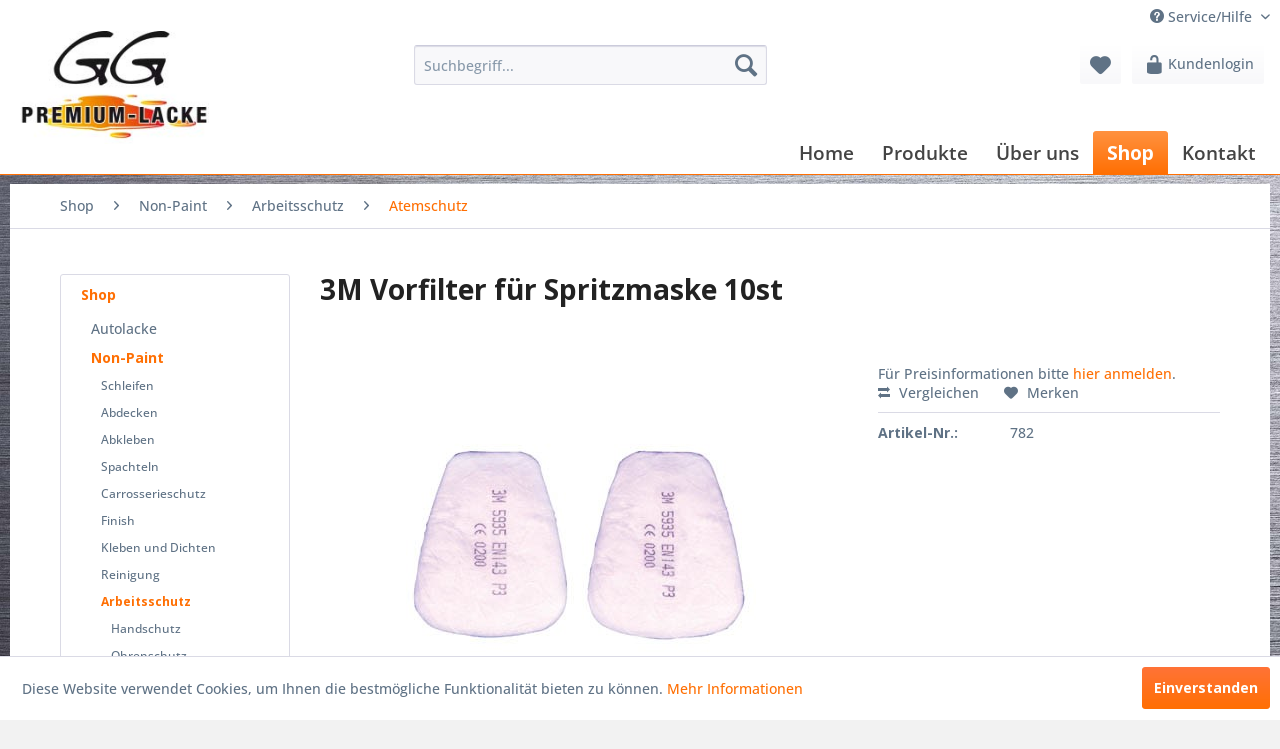

--- FILE ---
content_type: text/html; charset=UTF-8
request_url: https://premium-lacke.ch/shop/non-paint/arbeitsschutz/atemschutz/348/3m-vorfilter-fuer-spritzmaske-10st
body_size: 9135
content:
<!DOCTYPE html> <html class="no-js" lang="de" itemscope="itemscope" itemtype="https://schema.org/WebPage"> <head> <meta charset="utf-8"><script>window.dataLayer = window.dataLayer || [];</script><script>window.dataLayer.push({"ecommerce":{"detail":{"actionField":{"list":"Atemschutz"},"products":[{"name":"3M Vorfilter f\u00fcr Spritzmaske 10st","id":"782","price":"0","brand":"3M","category":"Atemschutz","variant":""}]},"currencyCode":"CHF"},"google_tag_params":{"ecomm_pagetype":"product","ecomm_prodid":"782"}});</script><!-- WbmTagManager -->
<script>
var googleTagManagerFunction = function(w,d,s,l,i) {
    w[l]=w[l]||[];
    w[l].push({'gtm.start':new Date().getTime(),event:'gtm.js'});
    var f=d.getElementsByTagName(s)[0],j=d.createElement(s),dl=l!='dataLayer'?'&l='+l:'';
    j.async=true;
    j.src='https://www.googletagmanager.com/gtm.js?id='+i+dl+'';
    f.parentNode.insertBefore(j,f);
};

setTimeout(() => {
    googleTagManagerFunction(window,document,'script','dataLayer','GTM-5NW429L');
}, 3000);
</script>
<!-- End WbmTagManager --> <meta name="author" content="" /> <meta name="robots" content="index,follow" /> <meta name="revisit-after" content="15 days" /> <meta name="keywords" content="Partikelfilter, P3, Für, Lackiermasken" /> <meta name="description" content="Partikelfilter P3 Für Lackiermasken" /> <meta property="og:type" content="product" /> <meta property="og:site_name" content="Autolacke, Industrielacke, Non-Paint, Lackieranlagen und Einrichtungen - GG Premium-Lacke GmbH" /> <meta property="og:url" content="https://premium-lacke.ch/shop/non-paint/arbeitsschutz/atemschutz/348/3m-vorfilter-fuer-spritzmaske-10st" /> <meta property="og:title" content="3M Vorfilter für Spritzmaske 10st" /> <meta property="og:description" content="Partikelfilter P3 Für Lackiermasken" /> <meta property="og:image" content="https://premium-lacke.ch/media/image/75/20/1e/3M-5935bCIrPNuK5YwVQ.jpg" /> <meta property="product:brand" content="3M" /> <meta property="product:price" content="0" /> <meta property="product:product_link" content="https://premium-lacke.ch/shop/non-paint/arbeitsschutz/atemschutz/348/3m-vorfilter-fuer-spritzmaske-10st" /> <meta name="twitter:card" content="product" /> <meta name="twitter:site" content="Autolacke, Industrielacke, Non-Paint, Lackieranlagen und Einrichtungen - GG Premium-Lacke GmbH" /> <meta name="twitter:title" content="3M Vorfilter für Spritzmaske 10st" /> <meta name="twitter:description" content="Partikelfilter P3 Für Lackiermasken" /> <meta name="twitter:image" content="https://premium-lacke.ch/media/image/75/20/1e/3M-5935bCIrPNuK5YwVQ.jpg" /> <meta itemprop="copyrightHolder" content="Autolacke, Industrielacke, Non-Paint, Lackieranlagen und Einrichtungen - GG Premium-Lacke GmbH" /> <meta itemprop="copyrightYear" content="2014" /> <meta itemprop="isFamilyFriendly" content="True" /> <meta itemprop="image" content="https://premium-lacke.ch/media/image/04/ee/ec/Unbenannt-2_03.jpg" /> <meta name="viewport" content="width=device-width, initial-scale=1.0"> <meta name="mobile-web-app-capable" content="yes"> <meta name="apple-mobile-web-app-title" content="Autolacke, Industrielacke, Non-Paint, Lackieranlagen und Einrichtungen - GG Premium-Lacke GmbH"> <meta name="apple-mobile-web-app-capable" content="yes"> <meta name="apple-mobile-web-app-status-bar-style" content="default"> <link rel="apple-touch-icon-precomposed" href="https://premium-lacke.ch/media/image/04/ee/ec/Unbenannt-2_03.jpg"> <link rel="shortcut icon" href="https://premium-lacke.ch/media/image/04/ee/ec/Unbenannt-2_03.jpg"> <meta name="msapplication-navbutton-color" content="#FF6F03" /> <meta name="application-name" content="Autolacke, Industrielacke, Non-Paint, Lackieranlagen und Einrichtungen - GG Premium-Lacke GmbH" /> <meta name="msapplication-starturl" content="https://premium-lacke.ch/" /> <meta name="msapplication-window" content="width=1024;height=768" /> <meta name="msapplication-TileImage" content="https://premium-lacke.ch/media/image/04/ee/ec/Unbenannt-2_03.jpg"> <meta name="msapplication-TileColor" content="#FF6F03"> <meta name="theme-color" content="#FF6F03" /> <link rel="canonical" href="https://premium-lacke.ch/shop/non-paint/arbeitsschutz/atemschutz/348/3m-vorfilter-fuer-spritzmaske-10st" /> <title itemprop="name">3M Vorfilter für Spritzmaske 10st | Autolacke, Industrielacke, Non-Paint, Lackieranlagen und Einrichtungen - GG Premium-Lacke GmbH</title> <link href="/web/cache/1727642879_057950ffca6070db04615230f566edb5.css" media="all" rel="stylesheet" type="text/css" /> <style> @import url('https://fonts.googleapis.com/css?family=Open+Sans:400,700'); </style> </head> <body class="is--ctl-detail is--act-index" ><!-- WbmTagManager (noscript) -->
<noscript><iframe src="https://www.googletagmanager.com/ns.html?id=GTM-5NW429L"
            height="0" width="0" style="display:none;visibility:hidden"></iframe></noscript>
<!-- End WbmTagManager (noscript) --> <div class="page-wrap"> <noscript class="noscript-main"> <div class="alert is--warning"> <div class="alert--icon"> <i class="icon--element icon--warning"></i> </div> <div class="alert--content"> Um Autolacke,&#x20;Industrielacke,&#x20;Non-Paint,&#x20;Lackieranlagen&#x20;und&#x20;Einrichtungen&#x20;-&#x20;GG&#x20;Premium-Lacke&#x20;GmbH in vollem Umfang nutzen zu k&ouml;nnen, empfehlen wir Ihnen Javascript in Ihrem Browser zu aktiveren. </div> </div> </noscript> <header class="header-main"> <div class="top-bar"> <div class="container block-group"> <nav class="top-bar--navigation block" role="menubar">  <div class="navigation--entry entry--compare is--hidden" role="menuitem" aria-haspopup="true" data-drop-down-menu="true">   </div> <div class="navigation--entry entry--service has--drop-down" role="menuitem" aria-haspopup="true" data-drop-down-menu="true"> <i class="icon--service"></i> Service/Hilfe <ul class="service--list is--rounded" role="menu"> <li class="service--entry" role="menuitem"> <a class="service--link" href="https://premium-lacke.ch/kontakt" title="Kontakt" target="_parent"> Kontakt </a> </li> <li class="service--entry" role="menuitem"> <a class="service--link" href="https://premium-lacke.ch/versand-und-zahlung" title="Versand und Zahlung" > Versand und Zahlung </a> </li> <li class="service--entry" role="menuitem"> <a class="service--link" href="https://premium-lacke.ch/agb" title="AGB" > AGB </a> </li> <li class="service--entry" role="menuitem"> <a class="service--link" href="https://premium-lacke.ch/datenschutz" title="Datenschutz" > Datenschutz </a> </li> <li class="service--entry" role="menuitem"> <a class="service--link" href="https://premium-lacke.ch/impressum" title="Impressum" > Impressum </a> </li> </ul> </div> </nav> </div> </div> <div class="container header--navigation"> <div class="logo-main block-group" role="banner"> <div class="logo--shop block"> <a class="logo--link" href="https://premium-lacke.ch/" title="Autolacke, Industrielacke, Non-Paint, Lackieranlagen und Einrichtungen - GG Premium-Lacke GmbH - zur Startseite wechseln"> <picture> <source srcset="https://premium-lacke.ch/media/image/04/ee/ec/Unbenannt-2_03.jpg" media="(min-width: 78.75em)"> <source srcset="https://premium-lacke.ch/media/image/04/ee/ec/Unbenannt-2_03.jpg" media="(min-width: 64em)"> <source srcset="https://premium-lacke.ch/media/image/04/ee/ec/Unbenannt-2_03.jpg" media="(min-width: 48em)"> <img srcset="https://premium-lacke.ch/media/image/04/ee/ec/Unbenannt-2_03.jpg" alt="Autolacke, Industrielacke, Non-Paint, Lackieranlagen und Einrichtungen - GG Premium-Lacke GmbH - zur Startseite wechseln" /> </picture> </a> </div> </div> <nav class="shop--navigation block-group"> <ul class="navigation--list block-group" role="menubar"> <li class="navigation--entry entry--menu-left" role="menuitem"> <a class="entry--link entry--trigger btn is--icon-left" href="#offcanvas--left" data-offcanvas="true" data-offCanvasSelector=".sidebar-main" aria-label=""> <i class="icon--menu"></i> </a> </li> <li class="navigation--entry entry--search" role="menuitem" data-search="true" aria-haspopup="true" data-minLength="3"> <a class="btn entry--link entry--trigger" href="#show-hide--search" title="Suche anzeigen / schließen" aria-label="Suche anzeigen / schließen"> <i class="icon--search"></i> <span class="search--display">Suchen</span> </a> <form action="/search" method="get" class="main-search--form"> <input type="search" name="sSearch" aria-label="Suchbegriff..." class="main-search--field" autocomplete="off" autocapitalize="off" placeholder="Suchbegriff..." maxlength="30" /> <button type="submit" class="main-search--button" aria-label="Suchen"> <i class="icon--search"></i> <span class="main-search--text">Suchen</span> </button> <div class="form--ajax-loader">&nbsp;</div> </form> <div class="main-search--results"></div> </li>  <li class="navigation--entry entry--notepad" role="menuitem"> <a href="https://premium-lacke.ch/note" title="Merkzettel" aria-label="Merkzettel" class="btn"> <i class="icon--heart"></i> </a> </li> <li class="navigation--entry entry--account" role="menuitem" data-offcanvas="true" data-offCanvasSelector=".account--dropdown-navigation"> <a href="https://premium-lacke.ch/account" title="Mein Konto" class="btn is--icon-left entry--link account--link"> <i class="icon--lock-open" style="font-size: 21px;"></i> <span class="account--display"> Kundenlogin </span> </a> </li>  </ul> </nav> <div class="container--ajax-cart" data-collapse-cart="true" data-displayMode="offcanvas"></div> </div> </header> <nav class="navigation-main"> <div class="container" data-menu-scroller="true" data-listSelector=".navigation--list.container" data-viewPortSelector=".navigation--list-wrapper"> <div class="navigation--list-wrapper"> <ul class="navigation--list container" role="menubar" itemscope="itemscope" itemtype="https://schema.org/SiteNavigationElement"> <li class="navigation--entry is--home" role="menuitem"><a class="navigation--link is--first" href="https://premium-lacke.ch/" title="Home" aria-label="Home" itemprop="url"><span itemprop="name">Home</span></a></li><li class="navigation--entry" role="menuitem"><a class="navigation--link" href="/produkte?c=73" title="Produkte" aria-label="Produkte" itemprop="url"><span itemprop="name">Produkte</span></a></li><li class="navigation--entry" role="menuitem"><a class="navigation--link" href="/ueber-uns?c=24" title="Über uns" aria-label="Über uns" itemprop="url"><span itemprop="name">Über uns</span></a></li><li class="navigation--entry is--active" role="menuitem"><a class="navigation--link is--active" href="https://premium-lacke.ch/shop/" title="Shop" aria-label="Shop" itemprop="url"><span itemprop="name">Shop</span></a></li><li class="navigation--entry" role="menuitem"><a class="navigation--link" href="/kontakt?c=25" title="Kontakt" aria-label="Kontakt" itemprop="url"><span itemprop="name">Kontakt</span></a></li> </ul> </div> </div> </nav> <section class="content-main container block-group"> <nav class="content--breadcrumb block"> <ul class="breadcrumb--list" role="menu" itemscope itemtype="https://schema.org/BreadcrumbList"> <li role="menuitem" class="breadcrumb--entry" itemprop="itemListElement" itemscope itemtype="https://schema.org/ListItem"> <a class="breadcrumb--link" href="https://premium-lacke.ch/shop/" title="Shop" itemprop="item"> <link itemprop="url" href="https://premium-lacke.ch/shop/" /> <span class="breadcrumb--title" itemprop="name">Shop</span> </a> <meta itemprop="position" content="0" /> </li> <li role="none" class="breadcrumb--separator"> <i class="icon--arrow-right"></i> </li> <li role="menuitem" class="breadcrumb--entry" itemprop="itemListElement" itemscope itemtype="https://schema.org/ListItem"> <a class="breadcrumb--link" href="https://premium-lacke.ch/shop/non-paint/" title="Non-Paint" itemprop="item"> <link itemprop="url" href="https://premium-lacke.ch/shop/non-paint/" /> <span class="breadcrumb--title" itemprop="name">Non-Paint</span> </a> <meta itemprop="position" content="1" /> </li> <li role="none" class="breadcrumb--separator"> <i class="icon--arrow-right"></i> </li> <li role="menuitem" class="breadcrumb--entry" itemprop="itemListElement" itemscope itemtype="https://schema.org/ListItem"> <a class="breadcrumb--link" href="https://premium-lacke.ch/shop/non-paint/arbeitsschutz/" title="Arbeitsschutz" itemprop="item"> <link itemprop="url" href="https://premium-lacke.ch/shop/non-paint/arbeitsschutz/" /> <span class="breadcrumb--title" itemprop="name">Arbeitsschutz</span> </a> <meta itemprop="position" content="2" /> </li> <li role="none" class="breadcrumb--separator"> <i class="icon--arrow-right"></i> </li> <li role="menuitem" class="breadcrumb--entry is--active" itemprop="itemListElement" itemscope itemtype="https://schema.org/ListItem"> <a class="breadcrumb--link" href="https://premium-lacke.ch/shop/non-paint/arbeitsschutz/atemschutz/" title="Atemschutz" itemprop="item"> <link itemprop="url" href="https://premium-lacke.ch/shop/non-paint/arbeitsschutz/atemschutz/" /> <span class="breadcrumb--title" itemprop="name">Atemschutz</span> </a> <meta itemprop="position" content="3" /> </li> </ul> </nav> <div class="content-main--inner"> <aside class="sidebar-main off-canvas"> <div class="navigation--smartphone"> <ul class="navigation--list "> <li class="navigation--entry entry--close-off-canvas"> <a href="#close-categories-menu" title="Menü schließen" class="navigation--link"> Menü schließen <i class="icon--arrow-right"></i> </a> </li> </ul> <div class="mobile--switches">  </div> </div> <div class="sidebar--categories-wrapper" data-subcategory-nav="true" data-mainCategoryId="3" data-categoryId="48" data-fetchUrl="/widgets/listing/getCategory/categoryId/48"> <div class="categories--headline navigation--headline"> Kategorien </div> <div class="sidebar--categories-navigation"> <ul class="sidebar--navigation categories--navigation navigation--list is--drop-down is--level0 is--rounded" role="menu"> <li class="navigation--entry is--home" role="menuitem"> <a class="navigation--link is--first" href="https://premium-lacke.ch/" title="Home" itemprop="url"> <span itemprop="name">Home</span> </a> </li> <li class="navigation--entry" role="menuitem"> <a class="navigation--link" href="/produkte?c=73" data-categoryId="73" data-fetchUrl="/widgets/listing/getCategory/categoryId/73" title="Produkte" > Produkte </a> </li> <li class="navigation--entry" role="menuitem"> <a class="navigation--link" href="/ueber-uns?c=24" data-categoryId="24" data-fetchUrl="/widgets/listing/getCategory/categoryId/24" title="Über uns" > Über uns </a> </li> <li class="navigation--entry is--active has--sub-categories has--sub-children" role="menuitem"> <a class="navigation--link is--active has--sub-categories link--go-forward" href="https://premium-lacke.ch/shop/" data-categoryId="9" data-fetchUrl="/widgets/listing/getCategory/categoryId/9" title="Shop" > Shop <span class="is--icon-right"> <i class="icon--arrow-right"></i> </span> </a> <ul class="sidebar--navigation categories--navigation navigation--list is--level1 is--rounded" role="menu"> <li class="navigation--entry is--home" role="menuitem"> <a class="navigation--link is--first" href="https://premium-lacke.ch/" title="Home" itemprop="url"> <span itemprop="name">Home</span> </a> </li> <li class="navigation--entry has--sub-children" role="menuitem"> <a class="navigation--link link--go-forward" href="https://premium-lacke.ch/shop/autolacke/" data-categoryId="10" data-fetchUrl="/widgets/listing/getCategory/categoryId/10" title="Autolacke" > Autolacke <span class="is--icon-right"> <i class="icon--arrow-right"></i> </span> </a> </li> <li class="navigation--entry is--active has--sub-categories has--sub-children" role="menuitem"> <a class="navigation--link is--active has--sub-categories link--go-forward" href="https://premium-lacke.ch/shop/non-paint/" data-categoryId="13" data-fetchUrl="/widgets/listing/getCategory/categoryId/13" title="Non-Paint" > Non-Paint <span class="is--icon-right"> <i class="icon--arrow-right"></i> </span> </a> <ul class="sidebar--navigation categories--navigation navigation--list is--level2 navigation--level-high is--rounded" role="menu"> <li class="navigation--entry is--home" role="menuitem"> <a class="navigation--link is--first" href="https://premium-lacke.ch/" title="Home" itemprop="url"> <span itemprop="name">Home</span> </a> </li> <li class="navigation--entry has--sub-children" role="menuitem"> <a class="navigation--link link--go-forward" href="https://premium-lacke.ch/shop/non-paint/schleifen/" data-categoryId="23" data-fetchUrl="/widgets/listing/getCategory/categoryId/23" title="Schleifen" > Schleifen <span class="is--icon-right"> <i class="icon--arrow-right"></i> </span> </a> </li> <li class="navigation--entry has--sub-children" role="menuitem"> <a class="navigation--link link--go-forward" href="https://premium-lacke.ch/shop/non-paint/abdecken/" data-categoryId="29" data-fetchUrl="/widgets/listing/getCategory/categoryId/29" title="Abdecken" > Abdecken <span class="is--icon-right"> <i class="icon--arrow-right"></i> </span> </a> </li> <li class="navigation--entry" role="menuitem"> <a class="navigation--link" href="https://premium-lacke.ch/shop/non-paint/abkleben/" data-categoryId="55" data-fetchUrl="/widgets/listing/getCategory/categoryId/55" title="Abkleben" > Abkleben </a> </li> <li class="navigation--entry has--sub-children" role="menuitem"> <a class="navigation--link link--go-forward" href="https://premium-lacke.ch/shop/non-paint/spachteln/" data-categoryId="32" data-fetchUrl="/widgets/listing/getCategory/categoryId/32" title="Spachteln" > Spachteln <span class="is--icon-right"> <i class="icon--arrow-right"></i> </span> </a> </li> <li class="navigation--entry" role="menuitem"> <a class="navigation--link" href="https://premium-lacke.ch/shop/non-paint/carrosserieschutz/" data-categoryId="61" data-fetchUrl="/widgets/listing/getCategory/categoryId/61" title="Carrosserieschutz" > Carrosserieschutz </a> </li> <li class="navigation--entry has--sub-children" role="menuitem"> <a class="navigation--link link--go-forward" href="https://premium-lacke.ch/shop/non-paint/finish/" data-categoryId="30" data-fetchUrl="/widgets/listing/getCategory/categoryId/30" title="Finish" > Finish <span class="is--icon-right"> <i class="icon--arrow-right"></i> </span> </a> </li> <li class="navigation--entry" role="menuitem"> <a class="navigation--link" href="https://premium-lacke.ch/shop/non-paint/kleben-und-dichten/" data-categoryId="33" data-fetchUrl="/widgets/listing/getCategory/categoryId/33" title="Kleben und Dichten" > Kleben und Dichten </a> </li> <li class="navigation--entry" role="menuitem"> <a class="navigation--link" href="https://premium-lacke.ch/shop/non-paint/reinigung/" data-categoryId="34" data-fetchUrl="/widgets/listing/getCategory/categoryId/34" title="Reinigung" > Reinigung </a> </li> <li class="navigation--entry is--active has--sub-categories has--sub-children" role="menuitem"> <a class="navigation--link is--active has--sub-categories link--go-forward" href="https://premium-lacke.ch/shop/non-paint/arbeitsschutz/" data-categoryId="31" data-fetchUrl="/widgets/listing/getCategory/categoryId/31" title="Arbeitsschutz" > Arbeitsschutz <span class="is--icon-right"> <i class="icon--arrow-right"></i> </span> </a> <ul class="sidebar--navigation categories--navigation navigation--list is--level3 navigation--level-high is--rounded" role="menu"> <li class="navigation--entry is--home" role="menuitem"> <a class="navigation--link is--first" href="https://premium-lacke.ch/" title="Home" itemprop="url"> <span itemprop="name">Home</span> </a> </li> <li class="navigation--entry" role="menuitem"> <a class="navigation--link" href="https://premium-lacke.ch/shop/non-paint/arbeitsschutz/handschutz/" data-categoryId="46" data-fetchUrl="/widgets/listing/getCategory/categoryId/46" title="Handschutz" > Handschutz </a> </li> <li class="navigation--entry" role="menuitem"> <a class="navigation--link" href="https://premium-lacke.ch/shop/non-paint/arbeitsschutz/ohrenschutz/" data-categoryId="47" data-fetchUrl="/widgets/listing/getCategory/categoryId/47" title="Ohrenschutz" > Ohrenschutz </a> </li> <li class="navigation--entry is--active" role="menuitem"> <a class="navigation--link is--active" href="https://premium-lacke.ch/shop/non-paint/arbeitsschutz/atemschutz/" data-categoryId="48" data-fetchUrl="/widgets/listing/getCategory/categoryId/48" title="Atemschutz" > Atemschutz </a> </li> <li class="navigation--entry" role="menuitem"> <a class="navigation--link" href="https://premium-lacke.ch/shop/non-paint/arbeitsschutz/augenschutz/" data-categoryId="49" data-fetchUrl="/widgets/listing/getCategory/categoryId/49" title="Augenschutz" > Augenschutz </a> </li> <li class="navigation--entry" role="menuitem"> <a class="navigation--link" href="https://premium-lacke.ch/shop/non-paint/arbeitsschutz/personenschutz/" data-categoryId="50" data-fetchUrl="/widgets/listing/getCategory/categoryId/50" title="Personenschutz" > Personenschutz </a> </li> </ul> </li> <li class="navigation--entry" role="menuitem"> <a class="navigation--link" href="https://premium-lacke.ch/shop/non-paint/verduennerreiniger/" data-categoryId="36" data-fetchUrl="/widgets/listing/getCategory/categoryId/36" title="Verdünner/Reiniger" > Verdünner/Reiniger </a> </li> <li class="navigation--entry has--sub-children" role="menuitem"> <a class="navigation--link link--go-forward" href="https://premium-lacke.ch/shop/non-paint/lackverarbeitung/" data-categoryId="35" data-fetchUrl="/widgets/listing/getCategory/categoryId/35" title="Lackverarbeitung" > Lackverarbeitung <span class="is--icon-right"> <i class="icon--arrow-right"></i> </span> </a> </li> </ul> </li> <li class="navigation--entry has--sub-children" role="menuitem"> <a class="navigation--link link--go-forward" href="https://premium-lacke.ch/shop/industrielacke/" data-categoryId="11" data-fetchUrl="/widgets/listing/getCategory/categoryId/11" title="Industrielacke" > Industrielacke <span class="is--icon-right"> <i class="icon--arrow-right"></i> </span> </a> </li> <li class="navigation--entry has--sub-children" role="menuitem"> <a class="navigation--link link--go-forward" href="https://premium-lacke.ch/shop/einrichtungen-und-zubehoer/" data-categoryId="71" data-fetchUrl="/widgets/listing/getCategory/categoryId/71" title="Einrichtungen und Zubehör" > Einrichtungen und Zubehör <span class="is--icon-right"> <i class="icon--arrow-right"></i> </span> </a> </li> <li class="navigation--entry" role="menuitem"> <a class="navigation--link" href="https://premium-lacke.ch/cat/index/sCategory/82" data-categoryId="82" data-fetchUrl="/widgets/listing/getCategory/categoryId/82" title="Aktionen" > Aktionen </a> </li> </ul> </li> <li class="navigation--entry" role="menuitem"> <a class="navigation--link" href="/kontakt?c=25" data-categoryId="25" data-fetchUrl="/widgets/listing/getCategory/categoryId/25" title="Kontakt" > Kontakt </a> </li> </ul> </div> <div class="shop-sites--container is--rounded"> <div class="shop-sites--headline navigation--headline"> Informationen </div> <ul class="shop-sites--navigation sidebar--navigation navigation--list is--drop-down is--level0" role="menu"> <li class="navigation--entry" role="menuitem"> <a class="navigation--link" href="https://premium-lacke.ch/kontakt" title="Kontakt" data-categoryId="64" data-fetchUrl="/widgets/listing/getCustomPage/pageId/64" target="_parent"> Kontakt </a> </li> <li class="navigation--entry" role="menuitem"> <a class="navigation--link" href="https://premium-lacke.ch/versand-und-zahlung" title="Versand und Zahlung" data-categoryId="6" data-fetchUrl="/widgets/listing/getCustomPage/pageId/6" > Versand und Zahlung </a> </li> <li class="navigation--entry" role="menuitem"> <a class="navigation--link" href="https://premium-lacke.ch/agb" title="AGB" data-categoryId="4" data-fetchUrl="/widgets/listing/getCustomPage/pageId/4" > AGB </a> </li> <li class="navigation--entry" role="menuitem"> <a class="navigation--link" href="https://premium-lacke.ch/datenschutz" title="Datenschutz" data-categoryId="7" data-fetchUrl="/widgets/listing/getCustomPage/pageId/7" > Datenschutz </a> </li> <li class="navigation--entry" role="menuitem"> <a class="navigation--link" href="https://premium-lacke.ch/impressum" title="Impressum" data-categoryId="3" data-fetchUrl="/widgets/listing/getCustomPage/pageId/3" > Impressum </a> </li> </ul> </div> </div> </aside> <div class="content--wrapper"> <div class="content product--details" itemscope itemtype="https://schema.org/Product" data-ajax-wishlist="true" data-compare-ajax="true" data-ajax-variants-container="true"> <header class="product--header"> <div class="product--info"> <h1 class="product--title" itemprop="name"> 3M Vorfilter für Spritzmaske 10st </h1> </div> </header> <div class="product--detail-upper block-group"> <div class="product--image-container image-slider" data-image-slider="true" data-image-gallery="true" data-maxZoom="0" data-thumbnails=".image--thumbnails" > <div class="image-slider--container no--thumbnails"> <div class="image-slider--slide"> <div class="image--box image-slider--item"> <span class="image--element" data-img-large="https://premium-lacke.ch/media/image/05/36/fb/3M-5935bCIrPNuK5YwVQ_1280x1280.jpg" data-img-small="https://premium-lacke.ch/media/image/ff/18/5a/3M-5935bCIrPNuK5YwVQ_200x200.jpg" data-img-original="https://premium-lacke.ch/media/image/75/20/1e/3M-5935bCIrPNuK5YwVQ.jpg" data-alt="3M Vorfilter für Spritzmaske 10st"> <span class="image--media"> <img srcset="https://premium-lacke.ch/media/image/49/c9/5d/3M-5935bCIrPNuK5YwVQ_600x600.jpg, https://premium-lacke.ch/media/image/f9/91/9e/3M-5935bCIrPNuK5YwVQ_600x600@2x.jpg 2x" src="https://premium-lacke.ch/media/image/49/c9/5d/3M-5935bCIrPNuK5YwVQ_600x600.jpg" alt="3M Vorfilter für Spritzmaske 10st" itemprop="image" /> </span> </span> </div> </div> </div> </div> <div class="product--buybox block"> <div class="is--hidden" itemprop="brand" itemtype="https://schema.org/Brand" itemscope> <meta itemprop="name" content="3M" /> </div> <div itemprop="offers" itemscope itemtype="https://schema.org/Offer" class="buybox--inner"> <meta itemprop="priceCurrency" content="CHF"/> <span itemprop="priceSpecification" itemscope itemtype="https://schema.org/PriceSpecification"> <meta itemprop="valueAddedTaxIncluded" content="false"/> </span> <meta itemprop="url" content="https://premium-lacke.ch/shop/non-paint/arbeitsschutz/atemschutz/348/3m-vorfilter-fuer-spritzmaske-10st"/> Für Preisinformationen bitte <a href='https://premium-lacke.ch/account/index/access-manager-origin/%252Fshop%252Fnon-paint%252Farbeitsschutz%252Fatemschutz%252F348%252F3m-vorfilter-fuer-spritzmaske-10st' class='account'>hier anmelden</a>. <div class="product--configurator"> </div> <nav class="product--actions"> <form action="https://premium-lacke.ch/compare/add_article/articleID/348" method="post" class="action--form"> <button type="submit" data-product-compare-add="true" title="Vergleichen" class="action--link action--compare"> <i class="icon--compare"></i> Vergleichen </button> </form> <form action="https://premium-lacke.ch/note/add/ordernumber/782" method="post" class="action--form"> <button type="submit" class="action--link link--notepad" title="Auf den Merkzettel" data-ajaxUrl="https://premium-lacke.ch/note/ajaxAdd/ordernumber/782" data-text="Gemerkt"> <i class="icon--heart"></i> <span class="action--text">Merken</span> </button> </form> </nav> </div> <ul class="product--base-info list--unstyled"> <li class="base-info--entry entry--sku"> <strong class="entry--label"> Artikel-Nr.: </strong> <meta itemprop="productID" content="348"/> <span class="entry--content" itemprop="sku"> 782 </span> </li> </ul> </div> </div> <div class="tab-menu--product"> <div class="tab--navigation"> <a href="#" class="tab--link" title="Beschreibung" data-tabName="description">Beschreibung</a> </div> <div class="tab--container-list"> <div class="tab--container"> <div class="tab--header"> <a href="#" class="tab--title" title="Beschreibung">Beschreibung</a> </div> <div class="tab--preview"> Partikelfilter P3 Für Lackiermasken <a href="#" class="tab--link" title=" mehr"> mehr</a> </div> <div class="tab--content"> <div class="buttons--off-canvas"> <a href="#" title="Menü schließen" class="close--off-canvas"> <i class="icon--arrow-left"></i> Menü schließen </a> </div> <div class="content--description"> <div class="content--title"> Produktinformationen "3M Vorfilter für Spritzmaske 10st" </div> <div class="product--description" itemprop="description"> <p style="margin-bottom: 0px; margin-top: 0px">Partikelfilter P3 Für Lackiermasken</p> </div> <div class="content--title"> Weiterführende Links zu "3M Vorfilter für Spritzmaske 10st" </div> <ul class="content--list list--unstyled"> <li class="list--entry"> <a href="https://premium-lacke.ch/anfrage-formular?sInquiry=detail&sOrdernumber=782" rel="nofollow" class="content--link link--contact" title="Fragen zum Artikel?"> <i class="icon--arrow-right"></i> Fragen zum Artikel? </a> </li> <li class="list--entry"> <a href="https://premium-lacke.ch/3m/" target="_parent" class="content--link link--supplier" title="Weitere Artikel von 3M"> <i class="icon--arrow-right"></i> Weitere Artikel von 3M </a> </li> </ul> </div> </div> </div> </div> </div> <div class="tab-menu--cross-selling"> <div class="tab--navigation"> </div> <div class="tab--container-list"> </div> </div> </div> </div> </div> </section> <footer class="footer-main"> <div class="container"> <div class="footer--columns block-group"> <div class="footer--column column--hotline is--first block"> <div class="column--headline">Service Hotline</div> <div class="column--content"> <p class="column--desc">Telefonische Unterst&uuml;tzung und Beratung unter:<br /><br /> <a href="tel:+49180000000" class="footer--phone-link">041 460 25 55</a><br /> <a href="mailto:info@premium-lacke.ch" class="footer--email-link">info@premium-lacke.ch</a> <br/>Mo-Fr, 07.30 -12.00 und 13.30 - 17:00 Uhr</p> </div> </div> <div class="footer--column column--menu block"> <div class="column--headline">Unsere Produkte</div> <nav class="column--navigation column--content"> <ul class="navigation--list" role="menu"> <li class="navigation--entry" role="menuitem"> <a class="navigation--link" href="https://premium-lacke.ch/dynacoat-auto-lacksystem" title="DYNACOAT Auto-Lacksystem"> DYNACOAT Auto-Lacksystem </a> </li> <li class="navigation--entry" role="menuitem"> <a class="navigation--link" href="https://premium-lacke.ch/salcomix-nutzfahrzeug-und-universal-lacksystem" title="SALCOMIX Nutzfahrzeug- und Universal-Lacksystem"> SALCOMIX Nutzfahrzeug- und Universal-Lacksystem </a> </li> <li class="navigation--entry" role="menuitem"> <a class="navigation--link" href="https://premium-lacke.ch/finimix-industrie-lacksystem" title="FINIMIX Industrie-Lacksystem"> FINIMIX Industrie-Lacksystem </a> </li> <li class="navigation--entry" role="menuitem"> <a class="navigation--link" href="https://premium-lacke.ch/marken-autolacke" title="Marken-Autolacke"> Marken-Autolacke </a> </li> <li class="navigation--entry" role="menuitem"> <a class="navigation--link" href="https://premium-lacke.ch/gg-eigenmarke" title="GG Eigenmarke"> GG Eigenmarke </a> </li> <li class="navigation--entry" role="menuitem"> <a class="navigation--link" href="https://premium-lacke.ch/lackieranlagen" title="Lackieranlagen"> Lackieranlagen </a> </li> <li class="navigation--entry" role="menuitem"> <a class="navigation--link" href="https://premium-lacke.ch/evercoat-spachtel/fuellersystem" title="EVERCOAT Spachtel/Füllersystem"> EVERCOAT Spachtel/Füllersystem </a> </li> <li class="navigation--entry" role="menuitem"> <a class="navigation--link" href="https://premium-lacke.ch/non-paint-produkte" title="Non-Paint Produkte"> Non-Paint Produkte </a> </li> </ul> </nav> </div> <div class="footer--column column--menu block"> <div class="column--headline">Informationen</div> <nav class="column--navigation column--content"> <ul class="navigation--list" role="menu"> <li class="navigation--entry" role="menuitem"> <a class="navigation--link" href="https://premium-lacke.ch/kontakt" title="Kontakt" target="_parent"> Kontakt </a> </li> <li class="navigation--entry" role="menuitem"> <a class="navigation--link" href="https://premium-lacke.ch/rundum-service-fuer-lackierprofis" title="Rundum-Service für Lackierprofis"> Rundum-Service für Lackierprofis </a> </li> <li class="navigation--entry" role="menuitem"> <a class="navigation--link" href="https://premium-lacke.ch/ueber-uns" title="Über uns"> Über uns </a> </li> <li class="navigation--entry" role="menuitem"> <a class="navigation--link" href="https://premium-lacke.ch/versand-und-zahlung" title="Versand und Zahlung"> Versand und Zahlung </a> </li> <li class="navigation--entry" role="menuitem"> <a class="navigation--link" href="https://premium-lacke.ch/agb" title="AGB"> AGB </a> </li> <li class="navigation--entry" role="menuitem"> <a class="navigation--link" href="https://premium-lacke.ch/datenschutz" title="Datenschutz"> Datenschutz </a> </li> <li class="navigation--entry" role="menuitem"> <a class="navigation--link" href="https://premium-lacke.ch/sitemap" title="Sitemap"> Sitemap </a> </li> <li class="navigation--entry" role="menuitem"> <a class="navigation--link" href="https://premium-lacke.ch/impressum" title="Impressum"> Impressum </a> </li> </ul> </nav> </div> <div class="footer--column column--newsletter is--last block"> <div class="column--headline">Newsletter</div> <div class="column--content"> <p class="column--desc"> Abonnieren Sie den kostenlosen Newsletter und verpassen Sie keine Neuigkeit mehr. </p> <form action="https://premium-lacke.ch/newsletter"> <button type="submit" class="btn is--primary right is--icon-right" name="Speichern">Newsletter jetzt anmelden<i class="icon--arrow-right"></i></button> </form> </div> </div> </div> <div class="footer--bottom"> <div class="footer--vat-info"> <p class="vat-info--text"> * Alle Preise verstehen sich zzgl. Mehrwertsteuer und <a title="Versandkosten" href="https://premium-lacke.ch/versand-und-zahlung">Versandkosten</a> und ggf. Nachnahmegebühren, wenn nicht anders beschrieben </p> </div> <div class="container footer-minimal"> <div class="footer--service-menu"> <ul class="service--list is--rounded" role="menu"> <li class="service--entry" role="menuitem"> <a class="service--link" href="https://premium-lacke.ch/kontakt" title="Kontakt" target="_parent"> Kontakt </a> </li> <li class="service--entry" role="menuitem"> <a class="service--link" href="https://premium-lacke.ch/versand-und-zahlung" title="Versand und Zahlung" > Versand und Zahlung </a> </li> <li class="service--entry" role="menuitem"> <a class="service--link" href="https://premium-lacke.ch/agb" title="AGB" > AGB </a> </li> <li class="service--entry" role="menuitem"> <a class="service--link" href="https://premium-lacke.ch/datenschutz" title="Datenschutz" > Datenschutz </a> </li> <li class="service--entry" role="menuitem"> <a class="service--link" href="https://premium-lacke.ch/impressum" title="Impressum" > Impressum </a> </li> </ul> </div> </div> <div class="footer--copyright"> Copyright &copy; GG Premium-Lacke GmbH - Alle Rechte vorbehalten </div> <div class="footer--logo"> <i class="icon--shopware"></i> </div> </div> </div> </footer> </div> <div class="page-wrap--cookie-permission is--hidden" data-cookie-permission="true" data-urlPrefix="https://premium-lacke.ch/" data-title="Cookie-Richtlinien" data-cookieTimeout="60" data-shopId="1"> <div class="cookie-permission--container cookie-mode--0"> <div class="cookie-permission--content"> Diese Website verwendet Cookies, um Ihnen die bestmögliche Funktionalität bieten zu können. <a title="Mehr&nbsp;Informationen" class="cookie-permission--privacy-link" href="/datenschutz"> Mehr&nbsp;Informationen </a> </div> <div class="cookie-permission--button"> <a href="#" class="cookie-permission--accept-button btn is--primary is--large is--center"> Einverstanden </a> </div> </div> </div> <script id="footer--js-inline">
var timeNow = 1769748715;
var secureShop = true;
var asyncCallbacks = [];
document.asyncReady = function (callback) {
asyncCallbacks.push(callback);
};
var controller = controller || {"home":"https:\/\/premium-lacke.ch\/","vat_check_enabled":"","vat_check_required":"","register":"https:\/\/premium-lacke.ch\/register","checkout":"https:\/\/premium-lacke.ch\/checkout","ajax_search":"https:\/\/premium-lacke.ch\/ajax_search","ajax_cart":"https:\/\/premium-lacke.ch\/checkout\/ajaxCart","ajax_validate":"https:\/\/premium-lacke.ch\/register","ajax_add_article":"https:\/\/premium-lacke.ch\/checkout\/addArticle","ajax_listing":"\/widgets\/listing\/listingCount","ajax_cart_refresh":"https:\/\/premium-lacke.ch\/checkout\/ajaxAmount","ajax_address_selection":"https:\/\/premium-lacke.ch\/address\/ajaxSelection","ajax_address_editor":"https:\/\/premium-lacke.ch\/address\/ajaxEditor"};
var snippets = snippets || { "noCookiesNotice": "Es wurde festgestellt, dass Cookies in Ihrem Browser deaktiviert sind. Um Autolacke,\x20Industrielacke,\x20Non\x2DPaint,\x20Lackieranlagen\x20und\x20Einrichtungen\x20\x2D\x20GG\x20Premium\x2DLacke\x20GmbH in vollem Umfang nutzen zu k\u00f6nnen, empfehlen wir Ihnen, Cookies in Ihrem Browser zu aktiveren." };
var themeConfig = themeConfig || {"offcanvasOverlayPage":true};
var lastSeenProductsConfig = lastSeenProductsConfig || {"baseUrl":"","shopId":1,"noPicture":"\/themes\/Frontend\/Responsive\/frontend\/_public\/src\/img\/no-picture.jpg","productLimit":"5","currentArticle":{"articleId":348,"linkDetailsRewritten":"https:\/\/premium-lacke.ch\/shop\/non-paint\/arbeitsschutz\/atemschutz\/348\/3m-vorfilter-fuer-spritzmaske-10st?c=48","articleName":"3M Vorfilter f\u00fcr Spritzmaske 10st","imageTitle":"","images":[{"source":"https:\/\/premium-lacke.ch\/media\/image\/ff\/18\/5a\/3M-5935bCIrPNuK5YwVQ_200x200.jpg","retinaSource":"https:\/\/premium-lacke.ch\/media\/image\/fb\/57\/f1\/3M-5935bCIrPNuK5YwVQ_200x200@2x.jpg","sourceSet":"https:\/\/premium-lacke.ch\/media\/image\/ff\/18\/5a\/3M-5935bCIrPNuK5YwVQ_200x200.jpg, https:\/\/premium-lacke.ch\/media\/image\/fb\/57\/f1\/3M-5935bCIrPNuK5YwVQ_200x200@2x.jpg 2x"},{"source":"https:\/\/premium-lacke.ch\/media\/image\/49\/c9\/5d\/3M-5935bCIrPNuK5YwVQ_600x600.jpg","retinaSource":"https:\/\/premium-lacke.ch\/media\/image\/f9\/91\/9e\/3M-5935bCIrPNuK5YwVQ_600x600@2x.jpg","sourceSet":"https:\/\/premium-lacke.ch\/media\/image\/49\/c9\/5d\/3M-5935bCIrPNuK5YwVQ_600x600.jpg, https:\/\/premium-lacke.ch\/media\/image\/f9\/91\/9e\/3M-5935bCIrPNuK5YwVQ_600x600@2x.jpg 2x"},{"source":"https:\/\/premium-lacke.ch\/media\/image\/05\/36\/fb\/3M-5935bCIrPNuK5YwVQ_1280x1280.jpg","retinaSource":"https:\/\/premium-lacke.ch\/media\/image\/cb\/76\/57\/3M-5935bCIrPNuK5YwVQ_1280x1280@2x.jpg","sourceSet":"https:\/\/premium-lacke.ch\/media\/image\/05\/36\/fb\/3M-5935bCIrPNuK5YwVQ_1280x1280.jpg, https:\/\/premium-lacke.ch\/media\/image\/cb\/76\/57\/3M-5935bCIrPNuK5YwVQ_1280x1280@2x.jpg 2x"}]}};
var csrfConfig = csrfConfig || {"generateUrl":"\/csrftoken","basePath":"\/","shopId":1};
var statisticDevices = [
{ device: 'mobile', enter: 0, exit: 767 },
{ device: 'tablet', enter: 768, exit: 1259 },
{ device: 'desktop', enter: 1260, exit: 5160 }
];
var cookieRemoval = cookieRemoval || 0;
</script> <script>
var datePickerGlobalConfig = datePickerGlobalConfig || {
locale: {
weekdays: {
shorthand: ['So', 'Mo', 'Di', 'Mi', 'Do', 'Fr', 'Sa'],
longhand: ['Sonntag', 'Montag', 'Dienstag', 'Mittwoch', 'Donnerstag', 'Freitag', 'Samstag']
},
months: {
shorthand: ['Jan', 'Feb', 'Mär', 'Apr', 'Mai', 'Jun', 'Jul', 'Aug', 'Sep', 'Okt', 'Nov', 'Dez'],
longhand: ['Januar', 'Februar', 'März', 'April', 'Mai', 'Juni', 'Juli', 'August', 'September', 'Oktober', 'November', 'Dezember']
},
firstDayOfWeek: 1,
weekAbbreviation: 'KW',
rangeSeparator: ' bis ',
scrollTitle: 'Zum Wechseln scrollen',
toggleTitle: 'Zum Öffnen klicken',
daysInMonth: [31, 28, 31, 30, 31, 30, 31, 31, 30, 31, 30, 31]
},
dateFormat: 'Y-m-d',
timeFormat: ' H:i:S',
altFormat: 'j. F Y',
altTimeFormat: ' - H:i'
};
</script> <script>
var map;
function initMap() {
var myLatLng = {lat: 47.180032, lng: 8.127820};
var map = new google.maps.Map(document.getElementById('map'), {
zoom: 12,
center: myLatLng
});
var marker = new google.maps.Marker({
position: myLatLng,
map: map,
title: 'GG Premium Lacke GmbH'
});
marker.setMap(map);
}
</script> <script type="text/javascript">
var neti_access_manager_active = true;
var neti_access_manager_customer_groups_dealer_form = null;
</script> <iframe id="refresh-statistics" width="0" height="0" style="display:none;"></iframe> <script>
/**
* @returns { boolean }
*/
function hasCookiesAllowed () {
if (window.cookieRemoval === 0) {
return true;
}
if (window.cookieRemoval === 1) {
if (document.cookie.indexOf('cookiePreferences') !== -1) {
return true;
}
return document.cookie.indexOf('cookieDeclined') === -1;
}
/**
* Must be cookieRemoval = 2, so only depends on existence of `allowCookie`
*/
return document.cookie.indexOf('allowCookie') !== -1;
}
/**
* @returns { boolean }
*/
function isDeviceCookieAllowed () {
var cookiesAllowed = hasCookiesAllowed();
if (window.cookieRemoval !== 1) {
return cookiesAllowed;
}
return cookiesAllowed && document.cookie.indexOf('"name":"x-ua-device","active":true') !== -1;
}
function isSecure() {
return window.secureShop !== undefined && window.secureShop === true;
}
(function(window, document) {
var par = document.location.search.match(/sPartner=([^&])+/g),
pid = (par && par[0]) ? par[0].substring(9) : null,
cur = document.location.protocol + '//' + document.location.host,
ref = document.referrer.indexOf(cur) === -1 ? document.referrer : null,
url = "/widgets/index/refreshStatistic",
pth = document.location.pathname.replace("https://premium-lacke.ch/", "/");
url += url.indexOf('?') === -1 ? '?' : '&';
url += 'requestPage=' + encodeURIComponent(pth);
url += '&requestController=' + encodeURI("detail");
if(pid) { url += '&partner=' + pid; }
if(ref) { url += '&referer=' + encodeURIComponent(ref); }
url += '&articleId=' + encodeURI("348");
if (isDeviceCookieAllowed()) {
var i = 0,
device = 'desktop',
width = window.innerWidth,
breakpoints = window.statisticDevices;
if (typeof width !== 'number') {
width = (document.documentElement.clientWidth !== 0) ? document.documentElement.clientWidth : document.body.clientWidth;
}
for (; i < breakpoints.length; i++) {
if (width >= ~~(breakpoints[i].enter) && width <= ~~(breakpoints[i].exit)) {
device = breakpoints[i].device;
}
}
document.cookie = 'x-ua-device=' + device + '; path=/' + (isSecure() ? '; secure;' : '');
}
document
.getElementById('refresh-statistics')
.src = url;
})(window, document);
</script> <script async src="/web/cache/1727642879_057950ffca6070db04615230f566edb5.js" id="main-script"></script> <script async defer src="https://maps.googleapis.com/maps/api/js?key=AIzaSyB6G8XoWrtX1e-dnzXIX5s9Zcg6ed1JDB8&callback=initMap"></script> <script>
/**
* Wrap the replacement code into a function to call it from the outside to replace the method when necessary
*/
var replaceAsyncReady = window.replaceAsyncReady = function() {
document.asyncReady = function (callback) {
if (typeof callback === 'function') {
window.setTimeout(callback.apply(document), 0);
}
};
};
document.getElementById('main-script').addEventListener('load', function() {
if (!asyncCallbacks) {
return false;
}
for (var i = 0; i < asyncCallbacks.length; i++) {
if (typeof asyncCallbacks[i] === 'function') {
asyncCallbacks[i].call(document);
}
}
replaceAsyncReady();
});
</script> </body> </html>

--- FILE ---
content_type: text/plain
request_url: https://www.google-analytics.com/j/collect?v=1&_v=j102&aip=1&a=1995180483&t=pageview&cu=CHF&_s=1&dl=https%3A%2F%2Fpremium-lacke.ch%2Fshop%2Fnon-paint%2Farbeitsschutz%2Fatemschutz%2F348%2F3m-vorfilter-fuer-spritzmaske-10st&ul=en-us%40posix&dt=3M%20Vorfilter%20f%C3%BCr%20Spritzmaske%2010st%20%7C%20Autolacke%2C%20Industrielacke%2C%20Non-Paint%2C%20Lackieranlagen%20und%20Einrichtungen%20-%20GG%20Premium-Lacke%20GmbH&sr=1280x720&vp=1280x720&_u=aGBAAAALAAAAACAM~&jid=123888529&gjid=1502687824&cid=786862788.1769748718&tid=UA-69463209-2&_gid=968932947.1769748718&_r=1&_slc=1&gtm=45He61r1n815NW429Lv79100996za200zd79100996&gcd=13l3l3l3l1l1&dma=0&tag_exp=102015666~103116026~103200004~104527907~104528501~104684208~104684211~115616986~115938466~115938468~116185181~116185182~116988315~117041588&pal=Atemschutz&pa=detail&pr1nm=3M%20Vorfilter%20f%C3%BCr%20Spritzmaske%2010st&pr1id=782&pr1pr=0&pr1br=3M&pr1ca=Atemschutz&pr1va=&z=538218374
body_size: -450
content:
2,cG-E351WZ6MSS